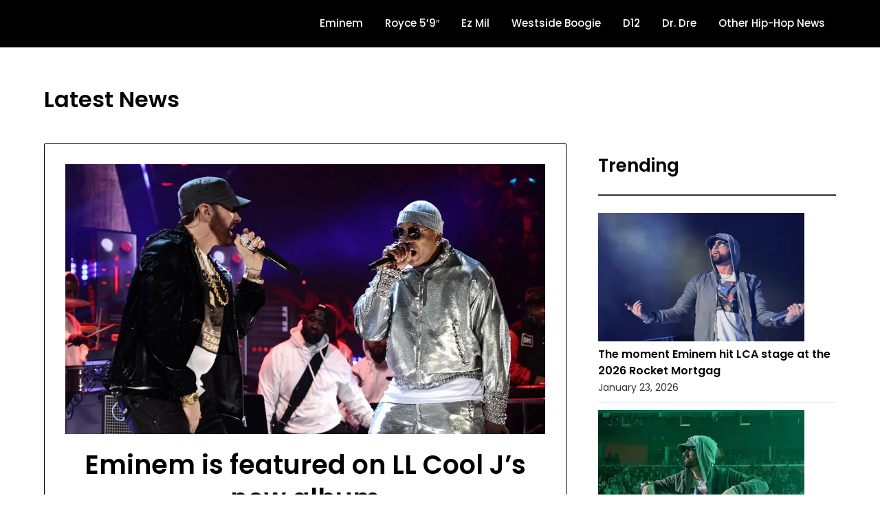

--- FILE ---
content_type: text/html; charset=utf-8
request_url: https://www.google.com/recaptcha/api2/aframe
body_size: 268
content:
<!DOCTYPE HTML><html><head><meta http-equiv="content-type" content="text/html; charset=UTF-8"></head><body><script nonce="9V1GhNPIgdY0IKQYTmRGVA">/** Anti-fraud and anti-abuse applications only. See google.com/recaptcha */ try{var clients={'sodar':'https://pagead2.googlesyndication.com/pagead/sodar?'};window.addEventListener("message",function(a){try{if(a.source===window.parent){var b=JSON.parse(a.data);var c=clients[b['id']];if(c){var d=document.createElement('img');d.src=c+b['params']+'&rc='+(localStorage.getItem("rc::a")?sessionStorage.getItem("rc::b"):"");window.document.body.appendChild(d);sessionStorage.setItem("rc::e",parseInt(sessionStorage.getItem("rc::e")||0)+1);localStorage.setItem("rc::h",'1769252492410');}}}catch(b){}});window.parent.postMessage("_grecaptcha_ready", "*");}catch(b){}</script></body></html>